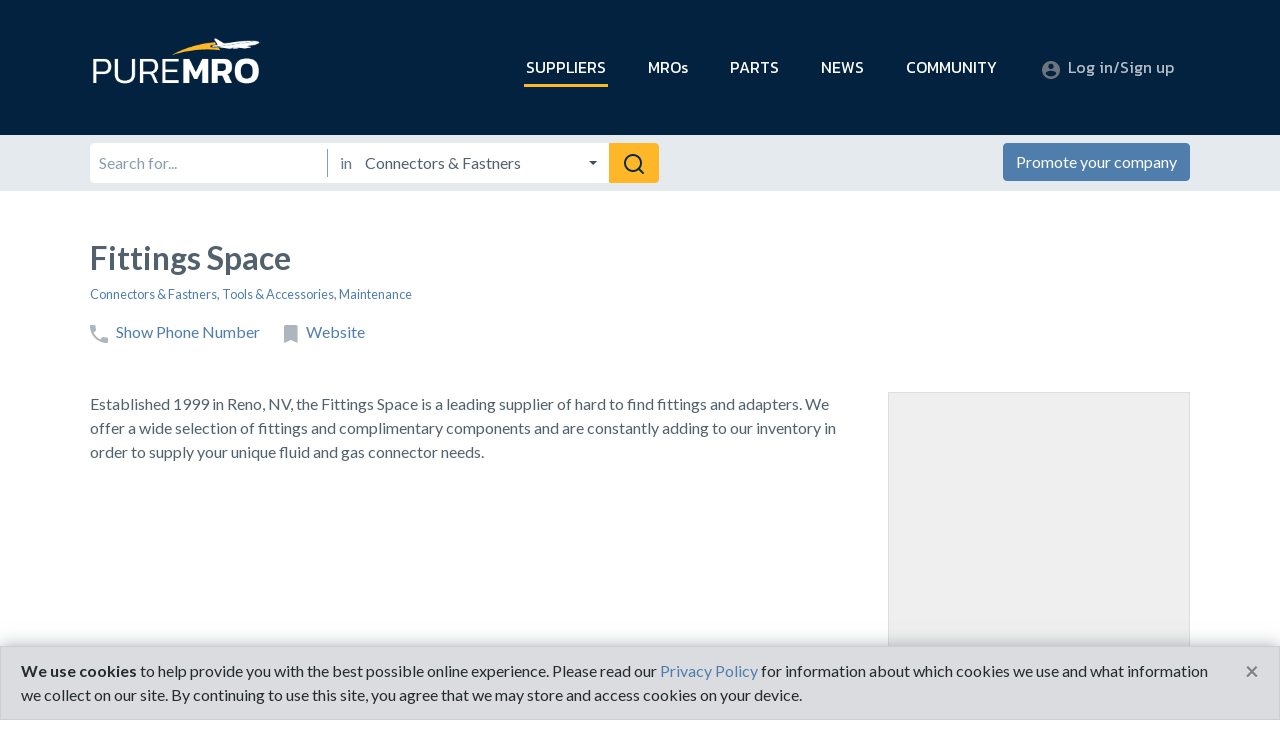

--- FILE ---
content_type: text/html; charset=utf-8
request_url: https://puremro.com/suppliers/connectors-fastners-57/fittings-space-4817.html
body_size: 13328
content:
<!doctype html><html lang=en><head><title>Fittings Space, Sparks, NV, USA | PureMRO</title><meta name=description content="View Fittings Space's profile on PureMRO.com, the digital marketplace created specifically for aviation maintenance professionals. Connect and network with other MRO companies and suppliers or buy and sell aircraft parts for free! PureMRO helps you find aircraft MRO. Easy."><meta charset=utf-8><meta name=viewport content="width=device-width,initial-scale=1,shrink-to-fit=no"><link rel=icon href=/favicon.ico><link rel=canonical href=https://puremro.com/suppliers/connectors-fastners-57/fittings-space-4817.html><link href="https://fonts.googleapis.com/css?family=Kanit:300,400|Lato:400,700" rel=stylesheet><link rel=stylesheet href=/assets-ebbcfb7b/css/bootstrap.min.css><script>(function(w,d,s,l,i){w[l]=w[l]||[];w[l].push({'gtm.start':new Date().getTime(),event:'gtm.js'});var f=d.getElementsByTagName(s)[0],j=d.createElement(s),dl=l!='dataLayer'?'&l='+l:'';j.async=true;j.src='https://www.googletagmanager.com/gtm.js?id='+i+dl;f.parentNode.insertBefore(j,f);})(window,document,'script','dataLayer','GTM-W4B9BQF');</script><style>#popular-categories a{color:#fff!important}#popular-categories a:hover{color:#ffb727!important;text-decoration:none}@media(max-width:767px){li.media{flex-direction:column}}@media(min-width:768px){li.media{flex-direction:row}}.table-comparison-wrap{position:relative;overflow:auto;border:1px solid #cfd9e2;white-space:nowrap}.table-comparison{border-collapse:separate;border-spacing:0}.table-comparison td,.table-comparison thead tr th:not(:first-child){text-align:center}.table-comparison thead,.table-comparison thead .col-sticky{background-color:#677a8b;color:#fff}.table-comparison-wrap .bg-header{background-color:#03223f;color:#f3f6f8}.table-comparison tbody tr:nth-of-type(even){background-color:#f3f6f8}.table-comparison .col-sticky{position:sticky;position:-webkit-sticky;background-color:#fff;min-width:100px;left:0;white-space:normal;z-index:1}.table-comparison td{min-width:200px;max-width:250px;white-space:normal}</style></head><body><noscript><iframe src="https://www.googletagmanager.com/ns.html?id=GTM-W4B9BQF" height=0 width=0 style=display:none;visibility:hidden></iframe></noscript><header class=header><nav class="navbar navbar-dark navbar-expand-sm"><div class=container><a class=navbar-brand href=/ alt=pureMRO><img src=/assets-ebbcfb7b/img/logo.png style=width:170px alt=PureMRO></a><button class=navbar-toggler type=button data-toggle=collapse data-target=#toggleNav aria-label="Toggle navigation"><span class=navbar-toggler-icon><img src=/assets-ebbcfb7b/img/icon-menu.svg alt="toggle menu"></span></button><div class="collapse navbar-collapse" id=toggleNav><ul class="navbar-nav ml-auto"><li class="nav-item hide-open d-sm-none d-xl-inline active"><button data-toggle=main-menu data-target=menu-0>SUPPLIERS</button></li><li class="nav-item hide-open d-sm-none d-xl-inline"><button data-toggle=main-menu data-target=menu-1>MROs</button></li><li class="nav-item hide-open d-sm-none d-xl-inline"><button data-toggle=main-menu data-target=menu-2>PARTS</button></li><li class="nav-item hide-open d-sm-none d-xl-inline"><button data-toggle=main-menu data-target=menu-3>NEWS</button></li><li class="nav-item hide-open d-sm-none d-xl-inline"><button data-toggle=main-menu data-target=menu-4>COMMUNITY</button></li><li class="nav-item ml-mlg-3"><a class=nav-link href=/login.html><img class=icon-link src=/assets-ebbcfb7b/img/icon-user-sm.svg>Log in/Sign up</a></li></ul></div><div class="navbar-sm d-none d-sm-block d-xl-none w-100 mt-sm-4" id=toggleNavMd><ul class="navbar-nav ml-auto flex-md-row"><li class="nav-item hide-open"><button data-toggle=main-menu data-target=menu-0>SUPPLIERS</button></li><li class="nav-item hide-open"><button data-toggle=main-menu data-target=menu-1>MROs</button></li><li class="nav-item hide-open"><button data-toggle=main-menu data-target=menu-2>PARTS</button></li><li class="nav-item hide-open"><button data-toggle=main-menu data-target=menu-3>NEWS</button></li><li class="nav-item hide-open"><button data-toggle=main-menu data-target=menu-4>COMMUNITY</button></li></ul></div></div></nav><div class=menu-wrapper hidden><div class="menu container"><div class=row><div class="col-12 pt-3 pb-2"><button id=menu-close type=button class="close btn-close" aria-label=Close><span aria-hidden=true><img src=/assets-ebbcfb7b/img/icon-close.svg></span></button></div></div><div class="row nav-full justify-content-between"><div class="col-sm-6 col-lg-3 menu-group" id=menu-0><p class=nav-cat-title>SUPPLIERS<ul class="list-unstyled border-t"><li><a href=/suppliers/advanced-materials-55.html>Advanced Materials</a></li><li><a href=/suppliers/asset-management-59.html>Asset Management</a></li><li><a href=/suppliers/batteries-78.html>Batteries</a></li><li><a href=/suppliers/borescopes-79.html>Borescopes</a></li><li><a href=/suppliers/chemicals-cleaning-10.html>Chemicals &amp; Cleaning</a></li><li><a href=/suppliers/connectors-fastners-57.html>Connectors &amp; Fastners</a></li><li><a href=/suppliers/consulting-58.html>Consulting</a></li><li><a href=/suppliers/creepers-81.html>Creepers</a></li><li><a href=/suppliers/fall-safety-19.html>Fall Safety</a></li><li><a href=/suppliers/fbo-62.html>FBO</a></li><li><a href=/suppliers/fuels-lubricants-51.html>Fuels &amp; Lubricants</a></li><li><a href=/suppliers/gse-39.html>GSE</a></li><li><a href=/suppliers/hoses-63.html>Hoses</a></li><li><a href=/suppliers/leasing-52.html>Leasing</a></li><li><a href=/suppliers/manuals-repair-docs-60.html>Manuals &amp; Repair Docs</a></li><li><a href=/suppliers/mro-software-56.html>MRO Software</a></li><li><a href=/suppliers/paints-coatings-12.html>Paints &amp; Coatings</a></li><li><a href=/suppliers/recruitment-61.html>Recruitment</a></li><li><a href=/suppliers/safety-bumpers-80.html>Safety Bumpers</a></li><li><a href=/suppliers/sealants-adhesives-11.html>Sealants &amp; Adhesives</a></li><li><a href=/suppliers/structures-doors-54.html>Structures &amp; Doors</a></li><li><a href=/suppliers/supply-chain-solutions-53.html>Supply Chain Solutions</a></li><li><a href=/suppliers/test-equipment-20.html>Test Equipment</a></li><li><a href=/suppliers/tools-accessories-14.html>Tools &amp; Accessories</a></li><li><a href=/suppliers/training-education-18.html>Training &amp; Education</a></li></ul></div><div class="col-sm-6 col-lg-3 menu-group" id=menu-1><p class=nav-cat-title>MROs<ul class="list-unstyled border-t"><li><a href=/mros/airframe-34.html>Airframe</a></li><li><a href=/mros/aog-37.html>AOG</a></li><li><a href=/mros/apu-64.html>APU</a></li><li><a href=/mros/avionics-32.html>Avionics</a></li><li><a href=/mros/cargo-conversions-75.html>Cargo Conversions</a></li><li><a href=/mros/component-repair-30.html>Component Repair</a></li><li><a href=/mros/composite-repair-74.html>Composite Repair</a></li><li><a href=/mros/control-panels-66.html>Control Panels</a></li><li><a href=/mros/engine-accessories-65.html>Engine Accessories</a></li><li><a href=/mros/engine-overhaul-31.html>Engine Overhaul</a></li><li><a href=/mros/fuselage-73.html>Fuselage</a></li><li><a href=/mros/harnesses-67.html>Harnesses</a></li><li><a href=/mros/interiors-33.html>Interiors</a></li><li><a href=/mros/landing-gear-77.html>Landing Gear</a></li><li><a href=/mros/maintenance-35.html>Maintenance</a></li><li><a href=/mros/manufacturing-41.html>Manufacturing</a></li><li><a href=/mros/nacelles-72.html>Nacelles</a></li><li><a href=/mros/powered-controls-pneumatic-38.html>Powered Controls/Pneumatic</a></li><li><a href=/mros/seating-70.html>Seating</a></li><li><a href=/mros/structural-maintenace-71.html>Structural Maintenace</a></li><li><a href=/mros/testing-services-36.html>Testing Services</a></li><li><a href=/mros/wheel-brake-76.html>Wheel &amp; Brake</a></li><li><a href=/mros/windows-69.html>Windows</a></li></ul></div><div class="col-sm-6 col-lg-3 menu-group" id=menu-2><p class=nav-cat-title>PARTS<ul class="list-unstyled border-t"><li><a href=/parts-finder.html><img class=icon-link src=/assets-ebbcfb7b/img/icon-search.svg>Part Finder</a></li><li><a href=/my/parts.html><img class=icon-link src=/assets-ebbcfb7b/img/icon-listing.svg>Promote Your Inventory</a></li></ul><p class=mt-4>FEATURED PART SUPPLIER</p><a class="card-shad card-dir-feat-sm" href=/mros/component-repair-30/the-barden-corporation-3513.html data-onshow-record='{"action":"dir.featsupp-nav.view","id":"3513"}' data-onclick-record='{"action":"dir.featsupp-nav.click","id":"3513"}'><img src=/assets-ebbcfb7b/directory/3513/logo-schaeffler.png alt="Schaeffler Aerospace" style=max-width:200px><p>Schaeffler Aerospace</p></a></div><div class="col-sm-6  col-lg-3"><div class=menu-group id=menu-3><p class=nav-cat-title>NEWS<ul class="list-unstyled border-t"><li><a href=/news/categories/aviation-news.html>Aviation News</a></li><li><a href=/news/categories/software-and-technology-reviews.html>Software and Technology Reviews</a></li><li><a href=/news/categories/mro-news.html>MRO News</a></li><li><a href=/news/categories/aviation-supplier-news.html>Aviation Supplier News</a></li></ul></div><div class=menu-group id=menu-4><p class=nav-cat-title>COMMUNITY<ul class="list-unstyled border-t"><li><a href=/community/jobs-2.html>Jobs</a></li><li><a href=/community/parts-wanted-3.html>Parts Wanted</a></li><li><a href=/community/networking-4.html>Networking</a></li></ul></div></div></div></div></div><div class="page-utils py-2"><div class=container><div class="row align-items-stretch"><div class=content-wrap><form id=search-bar class="form-find col-md-12 col-lg-8 ml-lg-0"><div class=input-group><input class=form-control id=search-query placeholder="Search for..." name=q aria-label="Search for"><div class="input-group-prepend p-relative"><span class="input-group-text sep-y">in</span></div><select class=custom-select id=search-target><option value=/parts-finder.html>Parts Inventories & Capabilities</option><option value="/parts-finder.html?kind=parts">Parts Inventories</option><option value="/parts-finder.html?kind=caps">Parts Capabilities</option><option value=/directory-search.html>All MROs &amp; Suppliers</option><option disabled>Suppliers</option><option value=/suppliers/advanced-materials-55.html>Advanced Materials</option><option value=/suppliers/asset-management-59.html>Asset Management</option><option value=/suppliers/batteries-78.html>Batteries</option><option value=/suppliers/borescopes-79.html>Borescopes</option><option value=/suppliers/chemicals-cleaning-10.html>Chemicals &amp; Cleaning</option><option value=/suppliers/connectors-fastners-57.html selected>Connectors &amp; Fastners</option><option value=/suppliers/consulting-58.html>Consulting</option><option value=/suppliers/creepers-81.html>Creepers</option><option value=/suppliers/fall-safety-19.html>Fall Safety</option><option value=/suppliers/fbo-62.html>FBO</option><option value=/suppliers/fuels-lubricants-51.html>Fuels &amp; Lubricants</option><option value=/suppliers/gse-39.html>GSE</option><option value=/suppliers/hoses-63.html>Hoses</option><option value=/suppliers/leasing-52.html>Leasing</option><option value=/suppliers/manuals-repair-docs-60.html>Manuals &amp; Repair Docs</option><option value=/suppliers/mro-software-56.html>MRO Software</option><option value=/suppliers/paints-coatings-12.html>Paints &amp; Coatings</option><option value=/suppliers/recruitment-61.html>Recruitment</option><option value=/suppliers/safety-bumpers-80.html>Safety Bumpers</option><option value=/suppliers/sealants-adhesives-11.html>Sealants &amp; Adhesives</option><option value=/suppliers/structures-doors-54.html>Structures &amp; Doors</option><option value=/suppliers/supply-chain-solutions-53.html>Supply Chain Solutions</option><option value=/suppliers/test-equipment-20.html>Test Equipment</option><option value=/suppliers/tools-accessories-14.html>Tools &amp; Accessories</option><option value=/suppliers/training-education-18.html>Training &amp; Education</option><option disabled>MROs</option><option value=/mros/airframe-34.html>Airframe</option><option value=/mros/aog-37.html>AOG</option><option value=/mros/apu-64.html>APU</option><option value=/mros/avionics-32.html>Avionics</option><option value=/mros/cargo-conversions-75.html>Cargo Conversions</option><option value=/mros/component-repair-30.html>Component Repair</option><option value=/mros/composite-repair-74.html>Composite Repair</option><option value=/mros/control-panels-66.html>Control Panels</option><option value=/mros/engine-accessories-65.html>Engine Accessories</option><option value=/mros/engine-overhaul-31.html>Engine Overhaul</option><option value=/mros/fuselage-73.html>Fuselage</option><option value=/mros/harnesses-67.html>Harnesses</option><option value=/mros/interiors-33.html>Interiors</option><option value=/mros/landing-gear-77.html>Landing Gear</option><option value=/mros/maintenance-35.html>Maintenance</option><option value=/mros/manufacturing-41.html>Manufacturing</option><option value=/mros/nacelles-72.html>Nacelles</option><option value=/mros/powered-controls-pneumatic-38.html>Powered Controls/Pneumatic</option><option value=/mros/seating-70.html>Seating</option><option value=/mros/structural-maintenace-71.html>Structural Maintenace</option><option value=/mros/testing-services-36.html>Testing Services</option><option value=/mros/wheel-brake-76.html>Wheel &amp; Brake</option><option value=/mros/windows-69.html>Windows</option></select><div class=input-group-append><button class="btn btn-primary"><img src=/assets-ebbcfb7b/img/search.svg style=width:24px;height:24px role=presentation aria-hidden=true focusable=false></button></div></div></form></div><div class="col-md-auto ml-auto d-none d-lg-block"><a href=/my/new-listing.html class="btn btn-third">Promote your company</a></div></div></div></div><div class="py-3 d-block d-lg-none" style=background-color:#fff><div class=container><a href=/my/new-listing.html class="btn btn-third btn-block">Promote your company</a></div></div></header><section class="main container py-5"><div class="d-flex align-items-center"><h1 class=pr-4>Fittings Space</h1></div><div class="small text-muted mb-3"><a href=/suppliers/connectors-fastners-57.html>Connectors &amp; Fastners</a>, <a href=/suppliers/tools-accessories-14.html>Tools &amp; Accessories</a>, <a href=/mros/maintenance-35.html>Maintenance</a></div><div class="d-flex mb-5"><a class=mr-4 href=# data-reveal=phoneLink data-onclick-record='{"action":"dir.page-phone.view","id":"4817"}'><img class=icon-link src=/assets-ebbcfb7b/img/icon-list-phone.svg>Show Phone Number</a> <a id=phoneLink class=mr-4 href=tel:775%20323%201822 hidden data-onclick-record='{"action":"dir.page-phone.click","id":"4817"}'><img class=icon-link src=/assets-ebbcfb7b/img/icon-list-phone.svg>775 323 1822</a> <a class=mr-4 href="/outbound?id=4817&src=dir.page&url=http%3a%2f%2fwww.fittings.space%2f" rel=nofollow target=_blank><img class=icon-link src=/assets-ebbcfb7b/img/icon-list-website.svg>Website</a></div><div id=emailCompany class="collapse col-xl-8 mx-auto mb-5"><div class="p-3 w-100 border"><a href="/login.html?nextURL=%2fsuppliers%2fconnectors-fastners-57%2ffittings-space-4817.html">Log In / Sign Up</a>&nbsp;to send an email message to Fittings Space. It's quick, easy, and free!</div></div><div class=row><div class="col order-2 order-xl-1"><div class="tab-content d-flex flex-column" id=pills-tabContent><div class="tab-pane fade show active" id=tab-about role=tabpanel aria-labelledby=pill-about-tab><div><div class=listing-description><p>Established 1999 in Reno, NV, the Fittings Space is a leading supplier of hard to find fittings and adapters. We offer a wide selection of fittings and complimentary components and are constantly adding to our inventory in order to supply your unique fluid and gas connector needs.<br></div></div></div></div></div><div class="col-xl-auto order-1 order-xl-2"><div class="card-map d-md-flex d-xl-block mb-5" style="border:1px solid #dedede"><div class=map-listing><iframe width=100% height=100% src="https://www.google.com/maps/embed/v1/place?key=AIzaSyAcRAMVxMb0auDDn_NyUWTkJkdxTwvdPas&amp;q=871%20E.%20Glendale%20Ave%2cSparks%2cNV%2c89431%2cUSA" allowfullscreen style=border:0></iframe></div><div class="map-locations p-3">871 E. Glendale Ave<br>Sparks, NV&nbsp;&nbsp;89431<br>USA</div></div></div></div><div class="row mt-4"><div class="col-12 mb-5"><div class=border-b></div></div><div class="col-sm-12 mb-4"><h2>TOP MROs &amp; SUPPLIERS</h2></div><div class="col-sm-6 col-lg-3 mb-4"><a class="card-shad card-dir-feat-sm h-100" href=/suppliers/gse-39/xced-gse-4903.html data-onclick-record='{"action":"dir.feat-free.click","id":"4903"}'><img src=/assets-ebbcfb7b/directory/4903/xced-logo.png alt="XCED GSE"><p>XCED GSE</p></a></div><div class="col-sm-6 col-lg-3 mb-4"><a class="card-shad card-dir-feat-sm h-100" href=/suppliers/borescopes-79/spi-borescopes-4804.html data-onclick-record='{"action":"dir.feat-free.click","id":"4804"}'><img src=/assets-ebbcfb7b/directory/4804/logo.png alt="SPI Borescopes"><p>SPI Borescopes</p></a></div><div class="col-sm-6 col-lg-3 mb-4"><a class="card-shad card-dir-feat-sm h-100" href=/suppliers/gse-39/pilot-john-international-4711.html data-onclick-record='{"action":"dir.feat-free.click","id":"4711"}'><img src=/assets-ebbcfb7b/directory/4711/logo.png alt="Pilot John International"><p>Pilot John International</p></a></div><div class="col-sm-6 col-lg-3 mb-4"><a class="card-shad card-dir-feat-sm h-100" href=/mros/windows-69/lee-aerospace-inc-2015.html data-onclick-record='{"action":"dir.feat-free.click","id":"2015"}'><img src=/assets-ebbcfb7b/directory/2015/logo-lee-aerospace.jpg alt="LEE Aerospace Inc"><p>LEE Aerospace Inc</p></a></div><div class=w-100></div><a href=/my/new-listing.html class="btn btn-primary btn-cta mx-auto mt-4 mt-lg-5">Promote your company</a></div></section><footer><div class=container><a class="d-block text-hide logo" href=/>PureMRO</a><div class="row nav-full" role=navigation><div class=col><div class=row><div class="col-sm-6 col-lg-auto mb-4"><p class=nav-cat-title>SUPPLIERS<ul class="list-unstyled border-t d-md-inline-block"><li><a href=/suppliers/advanced-materials-55.html>Advanced Materials</a></li><li><a href=/suppliers/asset-management-59.html>Asset Management</a></li><li><a href=/suppliers/batteries-78.html>Batteries</a></li><li><a href=/suppliers/borescopes-79.html>Borescopes</a></li><li><a href=/suppliers/chemicals-cleaning-10.html>Chemicals &amp; Cleaning</a></li><li><a href=/suppliers/connectors-fastners-57.html>Connectors &amp; Fastners</a></li><li><a href=/suppliers/consulting-58.html>Consulting</a></li><li><a href=/suppliers/creepers-81.html>Creepers</a></li><li><a href=/suppliers/fall-safety-19.html>Fall Safety</a></li><li><a href=/suppliers/fbo-62.html>FBO</a></li><li><a href=/suppliers/fuels-lubricants-51.html>Fuels &amp; Lubricants</a></li><li><a href=/suppliers/gse-39.html>GSE</a></li><li><a href=/suppliers/hoses-63.html>Hoses</a></li><li><a href=/suppliers/leasing-52.html>Leasing</a></li><li><a href=/suppliers/manuals-repair-docs-60.html>Manuals &amp; Repair Docs</a></li><li><a href=/suppliers/mro-software-56.html>MRO Software</a></li><li><a href=/suppliers/paints-coatings-12.html>Paints &amp; Coatings</a></li><li><a href=/suppliers/recruitment-61.html>Recruitment</a></li><li><a href=/suppliers/safety-bumpers-80.html>Safety Bumpers</a></li><li><a href=/suppliers/sealants-adhesives-11.html>Sealants &amp; Adhesives</a></li><li><a href=/suppliers/structures-doors-54.html>Structures &amp; Doors</a></li><li><a href=/suppliers/supply-chain-solutions-53.html>Supply Chain Solutions</a></li><li><a href=/suppliers/test-equipment-20.html>Test Equipment</a></li><li><a href=/suppliers/tools-accessories-14.html>Tools &amp; Accessories</a></li><li><a href=/suppliers/training-education-18.html>Training &amp; Education</a></li></ul></div><div class="col-sm-6 col-lg-auto mb-4"><p class=nav-cat-title>MROs<ul class="list-unstyled border-t"><li><a href=/mros/airframe-34.html>Airframe</a></li><li><a href=/mros/aog-37.html>AOG</a></li><li><a href=/mros/apu-64.html>APU</a></li><li><a href=/mros/avionics-32.html>Avionics</a></li><li><a href=/mros/cargo-conversions-75.html>Cargo Conversions</a></li><li><a href=/mros/component-repair-30.html>Component Repair</a></li><li><a href=/mros/composite-repair-74.html>Composite Repair</a></li><li><a href=/mros/control-panels-66.html>Control Panels</a></li><li><a href=/mros/engine-accessories-65.html>Engine Accessories</a></li><li><a href=/mros/engine-overhaul-31.html>Engine Overhaul</a></li><li><a href=/mros/fuselage-73.html>Fuselage</a></li><li><a href=/mros/harnesses-67.html>Harnesses</a></li><li><a href=/mros/interiors-33.html>Interiors</a></li><li><a href=/mros/landing-gear-77.html>Landing Gear</a></li><li><a href=/mros/maintenance-35.html>Maintenance</a></li><li><a href=/mros/manufacturing-41.html>Manufacturing</a></li><li><a href=/mros/nacelles-72.html>Nacelles</a></li><li><a href=/mros/powered-controls-pneumatic-38.html>Powered Controls/Pneumatic</a></li><li><a href=/mros/seating-70.html>Seating</a></li><li><a href=/mros/structural-maintenace-71.html>Structural Maintenace</a></li><li><a href=/mros/testing-services-36.html>Testing Services</a></li><li><a href=/mros/wheel-brake-76.html>Wheel &amp; Brake</a></li><li><a href=/mros/windows-69.html>Windows</a></li></ul></div><div class="col-sm-6 col-lg-auto mb-4"><p class=nav-cat-title>PARTS<ul class="list-unstyled border-t"><li><a href=/parts-finder.html><img class=icon-link src=/assets-ebbcfb7b/img/icon-search.svg alt>Part Finder</a></li><li><a href=/my/parts.html><img class=icon-link src=/assets-ebbcfb7b/img/icon-listing.svg alt>Promote Your Inventory</a></li></ul><p class="mt-4 text-center text-sm-left">FEATURED PART SUPPLIER</p><a class="card-shad card-dir-feat-sm mb-4 mx-auto mx-sm-0" href=/mros/component-repair-30/the-barden-corporation-3513.html data-onclick-record="{'action':'dir.featsupp-foot.click','id':&#34;3513&#34;}"><img src=/assets-ebbcfb7b/directory/3513/logo-schaeffler.png alt="Schaeffler Aerospace" style=max-width:200px><p>Schaeffler Aerospace</p></a></div><div class="col-sm-6 col-lg-auto mb-4"><p class=nav-cat-title>NEWS<ul class="list-unstyled border-t mb-4"><li><a href=/news/categories/aviation-news.html>Aviation News</a></li><li><a href=/news/categories/software-and-technology-reviews.html>Software and Technology Reviews</a></li><li><a href=/news/categories/mro-news.html>MRO News</a></li><li><a href=/news/categories/aviation-supplier-news.html>Aviation Supplier News</a></li></ul><p class=nav-cat-title>COMMUNITY<ul class="list-unstyled border-t"><li><a href=/community/jobs-2.html>Jobs</a></li><li><a href=/community/parts-wanted-3.html>Parts Wanted</a></li><li><a href=/community/networking-4.html>Networking</a></li></ul></div></div></div><div class="col-lg-12 col-xl-auto mt-sm-4 mt-md-0"><p class=nav-cat-title>STAY IN TOUCH<ul class="d-md-flex d-xl-block list-unstyled border-b pb-3 mb-4 pt-3" style="border-top:1px solid #cfd9e2"><li class="mr-4 mr-xl-0 mb-2 pb-3 d-flex"><a href=https://www.facebook.com/puremro/ class=mr-4 rel=nofollow target=_blank><img class=icon-lg src=/assets-ebbcfb7b/img/icon-sm-facebook.svg alt=Facebook></a><a href=https://www.linkedin.com/company/puremro class=mr-4 rel=nofollow target=_blank><img class=icon-lg src=/assets-ebbcfb7b/img/icon-sm-linkedin.svg alt=LinkedIn></a><a href=https://twitter.com/puremro rel=nofollow target=_blank><img class=icon-lg src=/assets-ebbcfb7b/img/icon-sm-twitter.svg alt=Twitter></a></li><li class="mr-4 mr-xl-0"><a href=/contact.html><img class=icon-link src=/assets-ebbcfb7b/img/icon-contact.svg alt>Contact & Support</a></li><li class="mr-4 mr-xl-0"><a href=/my/new-listing.html><img class=icon-link src=/assets-ebbcfb7b/img/icon-listing.svg alt>List Your Company</a></li><li class=mr-xl-0><a href=/advertising.html><img class=icon-link src=/assets-ebbcfb7b/img/icon-star.svg alt>Advertising Opportunities</a></li></ul><div class=d-flex><p class="mb-2 mr-4"><a href=/privacy.html>Privacy Policy</a><p class=mb-2><a href=/terms.html>Terms of Use</a></div><p class="text-gray-medium small">&copy;2018 PureMRO</div></div></div></footer><div class=fixed-bottom style="box-shadow:0 0 1rem rgba(84,97,109,.5)"><div id=cookieConsent class="alert alert-secondary alert-dismissible mb-0 rounded-0 rounded-top fade show" role=alert><strong>We use cookies</strong> to help provide you with the best possible online experience. Please read our <a href=/privacy.html>Privacy Policy</a> for information about which cookies we use and what information we collect on our site. By continuing to use this site, you agree that we may store and access cookies on your device. <button type=button class="close py-4" data-dismiss=alert aria-label=Close><span aria-hidden=true>×</span></button></div></div><script src=https://code.jquery.com/jquery-3.1.1.min.js></script><script src=/assets-ebbcfb7b/js/bootstrap.min.js></script><script src=https://js.stripe.com/v3/></script><script>;(function($,undefined){if(!String.prototype.trim){String.prototype.trim=function(){return this.replace(/^[\s\uFEFF\xA0]+|[\s\uFEFF\xA0]+$/g,'');};}
if(!String.prototype.escapeHTML){String.prototype.escapeHTML=function(){return this.replace(/&/g,'&amp;').replace(/>/g,'&gt;').replace(/</g,'&lt;').replace(/"/g,'&quot;').replace(/'/g,'&apos;');};}
if(!Array.isArray){Array.isArray=function(arg){return Object.prototype.toString.call(arg)==='[object Array]';};}
if(!Array.prototype.forEach){Array.prototype.forEach=function(callback,thisArg){if(this==null){throw new TypeError('this is null or not defined');}
if(typeof callback!=='function'){throw new TypeError(callback+' is not a function');}
var k,O=Object(this),len=O.length>>>0;for(k=0;k<len;k++){if(k in O){callback.call(thisArg,O[k],k,O);}}};}
$(document).ready(function(){var $menu=$('.menu'),$menuWrapper=$('.menu-wrapper'),$body=$('body'),activeMenuId='',$menuItems=$('#menu-items'),$searchResults=$('#search-results'),$searchResultsList=$('#search-results-list'),searchQ='',menuSelect=function(menuId){$menuWrapper.removeAttr('hidden');$menu.addClass('fade-in');$body.addClass('menu-open');$('.nav-tabs li').removeClass('active');if(activeMenuId){$(activeMenuId).removeClass('fade-in active');}
$('.nav-tabs a[href="'+menuId+'"]').parent('li').addClass('active');$(menuId).addClass('fade-in active');activeMenuId=menuId;$menuWrapper.find('[data-onshow-record]').each(function(){var $this=$(this),d=$this.data('onshow-record');$this.removeAttr('data-onshow-record');recordEvent(d);});},recordEvent=function(data,callback){$.post('/record.json',data).always(function(){if(typeof callback==='function'){callback();}});},$inputFiles=$('#inputFiles'),inputFileNo=1,isIE11=!!window.MSInputMethodContext&&!!document.documentMode,stripe=Stripe('pk_live_5A7731wjXKN5oPoSXilSbvlb'),elements=stripe.elements({fonts:[{cssSrc:'https://fonts.googleapis.com/css?family=Lato'}]});if(isIE11){$('body').addClass('ie');}
$(window).on('load',function(){$('img[data-src]').each(function(){$(this).attr('src',$(this).data('src'));});});$('#toggleNav [data-toggle="main-menu"]').on('click',function(e){var menuId='#'+$(this).data('target'),$target=$(menuId);menuSelect(menuId);if($target.length){$('html, body').stop().animate({scrollTop:$target.offset().top},300);}
return false;});$('#toggleNavMd [data-toggle="main-menu"]').on('click',function(e){menuSelect('#'+$(this).data('target'));return false;});$('.nav-tabs a').on('click',function(e){menuSelect($(this).attr('href'));return false;});$('#menu-close').on('click',function(e){if(activeMenuId){$(activeMenuId).removeClass('fade-in active');activeMenuId='';}
$menu.removeClass('fade-in');$menuWrapper.attr('hidden','');$body.removeClass('menu-open');});$('.menu-panel a.nav-caret').on('click',function(e){$($(this).attr('href')).removeClass('outside');return false;});$('.nav-back').on('click',function(e){$(this).parents('.nav-panel').addClass('outside');return false;});$('.btn-close').on('click',function(e){var target=$(this).data('target');if(target){$('#'+target).collapse('hide');}});$('[data-reveal]').on('click',function(e){e.preventDefault();var target=$(this).data('reveal'),el=$(this).data('reveal-hide'),$el=el?$('#'+el):$(this);if(target){$el.attr('hidden','');$('#'+target).removeAttr('hidden');}
return false;});$('[data-onclick-record]').on('click',function(e){var $this=$(this),d=$this.data('onclick-record');if(d){e.preventDefault();$this.data('onclick-record','');recordEvent(d,function(){$this[0].click();});return false;}});$('#site-search').on('submit',function(e){var href='',q=encodeURIComponent($('#search-query').val().trim()),section=$('#search-section').val().trim();e.preventDefault();if(q==''){return false;}
switch(section){case'directory':href='/directory-search.html';break;case'parts':href='/parts-finder.html';break;default:return false;}
window.location.href=href+'?q='+q;return false;});$('#search-bar').on('submit',function(e){var href='',q=encodeURIComponent($('#search-query').val().trim()),href=$('#search-target').val().trim();e.preventDefault();if(q==''){return false;}
window.location.href=href+(href.indexOf('?')==-1?'?':'&')+'q='+q;return false;});$('#partSearch').on('submit',function(e){if($('#search-parts').val().trim()==''){e.preventDefault();return false;}
return true;});var certs={},tags={},$certSelect=$('#addCert'),$tagSelect=$('#addTag'),removeItem=function(){var $this=$(this),itemType=$this.data('item-type'),itemId=$this.data('item-id');if(itemType=='certs'){certs[itemId]=false;$('#certs-'+itemId).removeAttr('checked');}else if(itemType=='tags'){tags[itemId]=false;$('#tags-'+itemId).removeAttr('checked');}
$this.attr('hidden','');};$('[data-item-type]').each(function(){var $this=$(this),itemType=$this.data('item-type'),itemId=$this.data('item-id');if($this.hasClass('active')){if(itemType=='certs'){certs[itemId]=true;}else if(itemType=='tags'){tags[itemId]=true;}}
$this.on('click',removeItem);});$certSelect.on('change',function(e){var itemId=$certSelect.val(),$item;if(itemId==''){return}
$certSelect.prop('selectedIndex',0);if(certs[itemId]){return}
$item=$('#certs-'+itemId+'-label');if($item){$item.removeAttr('hidden');$item.addClass('active');$('#certs-'+itemId).attr('checked','');certs[itemId]=true;}});$tagSelect.on('change',function(e){var itemId=$tagSelect.val(),$item;if(itemId==''){return}
$tagSelect.prop('selectedIndex',0);if(tags[itemId]){return}
$item=$('#tags-'+itemId+'-label');if($item){$item.removeAttr('hidden');$item.addClass('active');$('#tags-'+itemId).attr('checked','');tags[itemId]=true;}});$('#companyCountry').on('change',function(e){var countryId=$(this).val(),$item;if(countryId=='US'){$('#stateUS').removeAttr('hidden');$('#stateCA').attr('hidden','');$('#stateOther').attr('hidden','');}else if(countryId=='CA'){$('#stateUS').attr('hidden','');$('#stateCA').removeAttr('hidden');$('#stateOther').attr('hidden','');}else{$('#stateUS').attr('hidden','');$('#stateCA').attr('hidden','');$('#stateOther').removeAttr('hidden');}});$('[data-max-length]').each(function(){var $this=$(this),id=$this.attr('id'),max=$this.data('max-length'),min=$this.data('min-length'),span=$('#'+id+'-charLimit'),update=function(){var current=$this.val().length;if(current<=max){span.text(max-current).append($('<small> remaining</small>'));span.removeClass('text-danger');if(current<=max*.8){span.addClass('text-muted');}else{span.removeClass('text-muted');}
if(current<min){span.append($('<small>, <span class="text-danger">needs at least '+(min-current)+(current?' more':'')+'</span></small>'))}else{$this.removeClass('is-invalid');}}else{$this.addClass('is-invalid');span.text(current-max).append($('<small> too many</small>'));span.addClass('text-danger');span.removeClass('text-muted');}};$this.on('keyup',update);$this.on('change',update);if($this.hasClass('is-invalid')){update();}});$('[data-post-edit]').each(function(){var $this=$(this),id=$this.data('post-edit'),$post=$('#post-'+id),postType=$post.data('post-type'),$view=$('#postView-'+id),$notice=$('#postNotice-'+id),$controls=$('#postControls-'+id),$editor=$('#postEdit-'+id),$title=$('#subject-'+id),$body=$('#message-'+id),noticeTO,toggle=function(state,msg){clearTimeout(noticeTO);if(state==='view'){$view.removeAttr('hidden');$notice.attr('hidden','');$controls.removeAttr('hidden');$editor.attr('hidden','');return;}
if(state==='editor'){$view.attr('hidden','');$notice.attr('hidden','');$controls.attr('hidden','');$editor.removeAttr('hidden');return;}
if(state==='wait'){$view.attr('hidden','');$notice.text(msg).removeClass('alert-danger alert-success').addClass('alert-warning').removeAttr('hidden');$controls.attr('hidden','');$editor.attr('hidden','');return;}
if(state==='success'){$view.removeAttr('hidden');$notice.text(msg).removeClass('alert-danger alert-warning').addClass('alert-success').removeAttr('hidden');$controls.attr('hidden','');$editor.attr('hidden','');noticeTO=setTimeout(function(){$notice.attr('hidden','');$controls.removeAttr('hidden');},5000)
return;}
if(state==='error'){$view.attr('hidden','');$notice.text(msg).removeClass('alert-success alert-warning').addClass('alert-danger').removeAttr('hidden');$controls.attr('hidden','');$editor.removeAttr('hidden');return;}};$this.on('click',function(){$body.data('val',$body.val());$title.data('val',$title.val());toggle('editor');return false;});$('#postCancelEdit-'+id).on('click',function(){$body.val($body.data('val'));$title.val($title.data('val'));toggle('view');return false;});$editor.find('form').on('submit',function(e){e.preventDefault();toggle('wait','Saving changes...')
$.post('/my/post-'+id+'.json',$(this).serialize()).done(function(data){try{data=$.parseJSON(data);}
catch(error)
{data={}}
if(data&&data['status']=='ok'){$view.empty()
if(postType==='thread'){$view.append($('<h1></h1>').text(data['title']).addClass('h2'));}
$view.append((''+data['body']).escapeHTML().replace(/\n/,'<br>'));toggle('success','Changes were successfully saved!');}else if(Array.isArray(data['errors'])){data['errors'].forEach(function(val){if(val&&val['Input']){$('#'+val['Input']+'-'+id).addClass('is-invalid');}});toggle('error','Please fix the errors highlighted below.');}else{toggle('error','Could not save the changes.');}}).fail(function(jqxhr,textStatus,error){toggle('error','Could not save the changes.');});return false;});});$('[data-post-delete]').each(function(){var $this=$(this),id=$this.data('post-delete'),$post=$('#post-'+id),postType=$post.data('post-type'),$view=$('#postView-'+id),$notice=$('#postNotice-'+id),$controls=$('#postControls-'+id),$editor=$('#postDelete-'+id),noticeTO,toggle=function(state,msg){clearTimeout(noticeTO);if(state==='view'){$notice.attr('hidden','');$controls.removeAttr('hidden');$editor.attr('hidden','');return;}
if(state==='editor'){$notice.attr('hidden','');$controls.attr('hidden','');$editor.removeAttr('hidden');return;}
if(state==='wait'){$notice.text(msg).removeClass('alert-danger alert-success').addClass('alert-warning').removeAttr('hidden');$controls.attr('hidden','');$editor.attr('hidden','');return;}
if(state==='success'){$notice.text(msg).removeClass('alert-danger alert-warning').addClass('alert-success').removeAttr('hidden');$controls.attr('hidden','');$editor.attr('hidden','');if(postType==='thread'){$('#replies-'+id).remove();}
noticeTO=setTimeout(function(){if(postType==='thread'){location.href=$post.data('topic-url');return;}
$post.remove();},5000)
return;}
if(state==='error'){$notice.text(msg).removeClass('alert-success alert-warning').addClass('alert-danger').removeAttr('hidden');$controls.attr('hidden','');$editor.removeAttr('hidden');return;}};$this.on('click',function(){toggle('editor');return false;});$('#postCancelDelete-'+id).on('click',function(){toggle('view');return false;});$editor.find('form').on('submit',function(e){e.preventDefault();toggle('wait','Deleting...')
$.post('/my/post-'+id+'.json',$(this).serialize()).done(function(data){try{data=$.parseJSON(data);}
catch(error)
{data={}}
if(data&&data['status']=='ok'){$view.empty()
toggle('success','This '+(postType==='thread'?'message and all its replies were':'reply was')+' successfully deleted!');}else if(Array.isArray(data['errors'])){data['errors'].forEach(function(val){if(val&&val['Input']){$('#'+val['Input']+'-'+id).addClass('is-invalid');}});toggle('error','Please fix the errors highlighted below.');}else{toggle('error','Could not delete this '+(postType==='thread'?'message and all its replies':'reply')+'.');}}).fail(function(jqxhr,textStatus,error){toggle('error','Could not delete this '+(postType==='thread'?'message and all its replies':'reply')+'.');});return false;});});var ownerDeleteSetup=function(){var $this=$(this),listing=$this.data('listing'),id=$this.data('owner-delete'),$owner=$('#owner-'+id),$notice=$('#ownerNotice-'+id),$controls=$('#ownerControls-'+id),$editor=$('#ownerDelete-'+id),noticeTO,toggle=function(state,msg){clearTimeout(noticeTO);if(state==='view'){$notice.attr('hidden','');$controls.removeAttr('hidden');$editor.attr('hidden','');return;}
if(state==='editor'){$notice.attr('hidden','');$controls.attr('hidden','');$editor.removeAttr('hidden');return;}
if(state==='wait'){$notice.text(msg).removeClass('alert-danger alert-success').addClass('alert-warning').removeAttr('hidden');$controls.attr('hidden','');$editor.attr('hidden','');return;}
if(state==='success'){$notice.text(msg).removeClass('alert-danger alert-warning').addClass('alert-success').removeAttr('hidden');$controls.attr('hidden','');$editor.attr('hidden','');noticeTO=setTimeout(function(){$owner.remove();},5000)
return;}
if(state==='error'){$notice.text(msg).removeClass('alert-success alert-warning').addClass('alert-danger').removeAttr('hidden');$controls.attr('hidden','');$editor.removeAttr('hidden');return;}};$this.on('click',function(){toggle('editor');return false;});$('#ownerCancelDelete-'+id).on('click',function(){toggle('view');return false;});$editor.find('form').on('submit',function(e){e.preventDefault();toggle('wait','Revoking access...')
$.post('/my/listing-'+listing+'-owners.json',$(this).serialize()).done(function(data){try{data=$.parseJSON(data);}
catch(error)
{data={}}
if(data&&data['status']=='ok'){toggle('success','This user\'s managing rights were successfully revoked!');}else if(Array.isArray(data['errors'])){data['errors'].forEach(function(val){if(val&&val['Input']){$('#'+val['Input']+'-'+id).addClass('is-invalid');}});toggle('error','Please fix the errors highlighted below.');}else{toggle('error','Could not revoke managing rights for this user.');}}).fail(function(jqxhr,textStatus,error){toggle('error','Could not revoke managing rights for this user.');});return false;});};$('[data-owner-delete]').each(ownerDeleteSetup);$('#ownerAddForm').on('submit',function(e){var $this=$(this),listing=$this.data('listing'),$notice=$('#ownerAddNotice'),$editor=$('#ownerAddEditor'),noticeTO,toggle=function(state,msg,el){clearTimeout(noticeTO);if(state==='wait'){$notice.text(msg).removeClass('alert-danger alert-success').addClass('alert-warning').removeAttr('hidden');$editor.attr('hidden','');return;}
if(state==='success'){$notice.text(msg).removeClass('alert-danger alert-warning').addClass('alert-success').removeAttr('hidden');$editor.attr('hidden','');$(el).insertBefore($('#owner-new')).find('[data-owner-delete]').each(ownerDeleteSetup);noticeTO=setTimeout(function(){$notice.attr('hidden','');$editor.find('input').val('');$editor.removeAttr('hidden');},5000)
return;}
if(state==='error'){$notice.text(msg).removeClass('alert-success alert-warning').addClass('alert-danger').removeAttr('hidden');$editor.removeAttr('hidden');return;}};e.preventDefault();toggle('wait','Granting access...')
$this.find('.is-invalid').removeClass('is-invalid');$.post('/my/listing-'+listing+'-owners.json',$(this).serialize()).done(function(data){try{data=$.parseJSON(data);}
catch(error)
{data={}}
if(data&&data['status']=='ok'){toggle('success','Managing rights successfully granted!',data['card']);}else if(Array.isArray(data['errors'])){data['errors'].forEach(function(val){if(val&&val['Input']){$('#'+val['Input']).addClass('is-invalid');}});toggle('error','Please fix the errors highlighted below.');}else if(data&&data['status']){switch(data['status']){case'already':toggle('error','The user already has managing rights.');break;case'not found':toggle('error','Could not find a user with this email address.');break;default:toggle('error','Could not grant managing rights for this user.');}}else{toggle('error','Could not grant managing rights for this user.');}}).fail(function(jqxhr,textStatus,error){toggle('error','Could not grant managing rights for this user.');});return false;});$('#formCompanyAbout').on('submit',function(e){var countryId=$('#companyCountry').val(),certIds=[],tagIds=[],catIds=[],$el,v;$.each(certs,function(k,v){if(v){certIds.push(k);}})
$.each(tags,function(k,v){if(v){tagIds.push(k);}})
for(var i=0;i<100;i++){$el=$('#companyCategory-'+i);if(!$el[0]){break;}
v=$el.val();if(v){catIds.push(v)}}
for(var i=1,j=1;i<=3;i++){$el=$('#companyAddress'+i);if(!$el[0]){break;}
v=$el.val();if(v){if(i!=j){$('#companyAddress'+j).val(v);$el.val('');}
j++;}}
$('#companyCerts').val(certIds.join(","));$('#companyTags').val(tagIds.join(","));$('#companyCategories').val(catIds.join(","));if(countryId=='US'){$('#companyState').val($('#companyStateUS').val());}else if(countryId=='CA'){$('#companyState').val($('#companyStateCA').val());}});$('#emailCompanyForm').each(function(){var $this=$(this),$container=$('#emailCompany'),$notice=$('#emailCompanyNotice'),$message=$this.find('textarea'),max=$message.data('max-length'),min=$message.data('min-length');$message.on('_change',function(){$('#partSearchMessage').val($message.val());$container.collapse('show');$container[0].scrollIntoView({behavior:"smooth",block:"end"});});$message.on('keyup',function(e){$('#partSearchMessage').val($message.val());});$this.on('submit',function(e){e.preventDefault();var msgLen=$message.val().length;if((max&&msgLen>max)||(min&&msgLen<min)){$message.addClass('is-invalid');return false;}
$this.attr('hidden','');$notice.text('Sending, please wait…').removeClass('alert-danger alert-success').addClass('alert-warning').removeAttr('hidden');$.post('/my/email.json',$this.serialize()).done(function(data){try{data=$.parseJSON(data);}
catch(error)
{data={}}
if(data&&data['status']=='ok'){$notice.text('Your message was successfully sent!').removeClass('alert-danger alert-warning').addClass('alert-success').removeAttr('hidden');data=$this.data('onsubmit-record');if(data){recordEvent(data);}
$message.val('')
setTimeout(function(){$notice.attr('hidden','');$this.removeAttr('hidden');},5000);}else{$notice.text('Could not send your message.').removeClass('alert-success alert-warning').addClass('alert-danger').removeAttr('hidden');$this.removeAttr('hidden');setTimeout(function(){$notice.attr('hidden','');},5000);}}).fail(function(jqxhr,textStatus,error){$notice.text('Could not send your message.').removeClass('alert-success alert-warning').addClass('alert-danger').removeAttr('hidden');$this.removeAttr('hidden');});return false;});});$('[data-onclick-message-append]').on('click',function(e){e.preventDefault();var $this=$(this),data=$this.data('onclick-message-append'),intro=data['intro'],text=data['text'],$el=$(data['input']),old=(''+$el.val()).trim(),setVal=function(v){$el.val(v);$el.trigger('_change');};if(old.length===0){setVal(intro+'\n'+text);return false;}
if(old.indexOf(text)===-1){setVal(old+'\n'+text);}
return false;})
$('#partsFile').on('change',function(e){$('#uploadForms').attr('hidden','');$('#uploadWait').removeAttr('hidden');$('#formPartsUpload').submit();});$('#capsFile').on('change',function(e){$('#uploadForms').attr('hidden','');$('#uploadWait').removeAttr('hidden');$('#formCapsUpload').submit();});$('#companyStatsInterval').on('change',function(e){var $this=$(this),d=$this.val(),url=$this.data('stats-url');$('#companyStatsData').animate({opacity:0.2});$.getJSON(url,{'days':d}).done(function(data){if(data&&data['status']=='ok'&&data['counters']){$('[data-stats-id]').each(function(){var id=$(this).data('stats-id'),n=data['counters'][id]||0;$(this).text(n);});$('#companyStatsData').animate({opacity:1});}}).fail(function(jqxhr,textStatus,error){});});$('form[data-fastk]').each(function(){var $this=$(this),fast=[$this.data('fastk'),$this.data('fastv')];$this.on('submit',function(){$this.append($('<input type="hidden" name="'+fast[0]+'" />').val(fast[1]));return true;});});$('#contactSubject').on('change',function(e){var href=$(this).val().trim();if(href.charAt(0)==='/'){window.location.href=href;}});$('#contactForm').on('submit',function(e){var subject=$('#contactSubject').val().trim();if(subject.charAt(0)==='/'){e.preventDefault();window.location.href=subject;return false;}
return true;});$('#cookieConsent').on('closed.bs.alert',function(e){document.cookie="cookieConsent=1; expires=Fri, 31 Dec 9999 23:59:59 GMT; path=/";});$('#paymentForm').each(function(){var $form=$(this),$notice=$('#paymentForm-notice'),$name=$form.find('#paymentName'),$email=$form.find('#paymentEmail'),$reason=$form.find('#paymentReason'),$amount=$form.find('#paymentAmount'),$card=$form.find('#card-element'),$cardError=$form.find('#card-errors'),card=elements.create('card',{iconStyle:'solid',classes:{focus:''},style:{base:{iconColor:'#677a8b',color:'#52616e',fontWeight:500,fontFamily:'Lato,Roboto,"Helvetica Neue",Arial,sans-serif',fontSize:'16px',lineHeight:'24px',fontSmoothing:'antialiased',':-webkit-autofill':{color:'#52616e',},'::placeholder':{color:'#677a8b',}},invalid:{iconColor:'#dc3545',color:'#dc3545',},}}),validName=function(alert){var valid=$name.val().trim().length>2;if(valid){$name.removeClass('is-invalid');}else if(alert){$name.addClass('is-invalid');}
return valid;},validEmail=function(alert){var valid=/^.+@.+\.[a-z]{2,}$/.test($email.val().trim());if(valid){$email.removeClass('is-invalid');}else if(alert){$email.addClass('is-invalid');}
return valid;},validReason=function(alert){var valid=$reason.val().trim().length>2;if(valid){$reason.removeClass('is-invalid');}else if(alert){$reason.addClass('is-invalid');}
return valid;},formatAmount=function(amount){var valid=amount.length>0,digits=amount.split(''),i,dl=digits.length,okCurr=true,okComma=true,okDec=true,lastDigit='',nonZero=false,num='',dec=0;for(i=0;valid&&i<dl;i++){switch(digits[i]){case'$':valid=okCurr;break;case' ':case',':valid=okComma&&lastDigit!='';lastDigit=''
break;case'.':if(num==''){return'';}
if(num.length>3){num=num.slice(0,-3)+','+num.slice(-3);}
num+='.';valid=okDec&&lastDigit!='';okDec=false;okComma=false;break;default:lastDigit=digits[i];if(!okDec){dec++;}
valid=lastDigit>='0'&&lastDigit<='9';nonZero=nonZero||(lastDigit>='1'&&lastDigit<='9');if(nonZero){num+=lastDigit;valid=valid&&(!okDec||num.length<5);}
break;}
okCurr=false;}
if(!valid||!nonZero)return'';switch(dec){case 0:if(okDec){if(num.length>3){num=num.slice(0,-3)+','+num.slice(-3);}}
num+=okDec?'.00':'00';break;case 1:num+='0';break;case 2:break;default:return'';}
return'$'+num;},validAmount=function(alert){var amount=formatAmount($amount.val().trim()),valid=amount!='';if(valid){$amount.removeClass('is-invalid');if(alert){$amount.val(amount);}}else if(alert){$amount.addClass('is-invalid');}
return valid;},formEnabled=true,$formWait=$('#paymentForm-wait'),disableForm=function(){$name.attr('disabled','true');$email.attr('disabled','true');$reason.attr('disabled','true');$amount.attr('disabled','true');formEnabled=false;$form.addClass('fade');$formWait.removeAttr('hidden');},enableForm=function(){$name.removeAttr('disabled');$email.removeAttr('disabled');$reason.removeAttr('disabled');$amount.removeAttr('disabled');formEnabled=true;$formWait.attr('hidden','');$form.removeClass('fade');};card.mount('#card-element');card.addEventListener('change',function(e){if(e.error){$cardError.text(e.error.message);$card.addClass('is-invalid');}else{$card.removeClass('is-invalid');$cardError.text('');}});$name.on('keypress',function(){setTimeout(validName,1);});$email.on('keypress',function(){setTimeout(validEmail,1);});$reason.on('keypress',function(){setTimeout(validReason,1);});$amount.on('keypress',function(){setTimeout(validAmount,1);});$name.on('change',function(){validName(true);});$email.on('change',function(){validEmail(true);});$reason.on('change',function(){validReason(true);});$amount.on('change',function(){validAmount(true);});$form.on('submit',function(e){e.preventDefault();if(!formEnabled){return false;}
var isValid=validName(true);isValid&=validEmail(true);isValid&=validReason(true);isValid&=validAmount(true);if(!isValid||$card.hasClass('is-invalid'))return false;disableForm();stripe.createToken(card).then(function(result){if(result.token){$notice.text('Processing, please wait…').removeClass('alert-danger alert-success').addClass('alert-warning').removeAttr('hidden');$formWait.attr('hidden','');$form.attr('hidden','');$.post('/my/payment.json',{paymentName:$name.val().trim(),paymentEmail:$email.val().trim(),paymentReason:$reason.val().trim(),paymentAmount:$amount.val().trim(),paymentToken:result.token.id}).done(function(data){try{data=$.parseJSON(data);}
catch(error)
{data={}}
if(data&&data['status']=='ok'){$notice.text('Your payment was successfully processed!').removeClass('alert-danger alert-warning').addClass('alert-success').removeAttr('hidden');}else{$notice.text('Could not process your payment. Your card was NOT charged.').removeClass('alert-success alert-warning').addClass('alert-danger').removeAttr('hidden');$form.removeAttr('hidden');enableForm();}}).fail(function(jqxhr,textStatus,error){$notice.text('Could not process your payment. Your card was NOT charged.').removeClass('alert-success alert-warning').addClass('alert-danger').removeAttr('hidden');$form.removeAttr('hidden');enableForm();});}else{enableForm();}});});});});}(jQuery));</script></body></html>

--- FILE ---
content_type: image/svg+xml
request_url: https://puremro.com/assets-ebbcfb7b/img/icon-contact.svg
body_size: 432
content:
<?xml version="1.0" encoding="utf-8"?>
<!-- Generator: Adobe Illustrator 21.1.0, SVG Export Plug-In . SVG Version: 6.00 Build 0)  -->
<svg version="1.1" id="Layer_1" xmlns="http://www.w3.org/2000/svg" xmlns:xlink="http://www.w3.org/1999/xlink" x="0px" y="0px"
	 viewBox="0 0 24 24" style="enable-background:new 0 0 24 24;" xml:space="preserve">
<style type="text/css">
	.st0{fill:#6C757D;}
</style>
<path class="st0" d="M21.6,2H2.4C1.1,2,0,3.1,0,4.5l0,15C0,20.9,1.1,22,2.4,22h19.2c1.3,0,2.4-1.1,2.4-2.5v-15C24,3.1,22.9,2,21.6,2
	z M21.6,7L12,13.2L2.4,7V4.5l9.6,6.2l9.6-6.2V7z"/>
</svg>


--- FILE ---
content_type: image/svg+xml
request_url: https://puremro.com/assets-ebbcfb7b/img/search.svg
body_size: 489
content:
<?xml version="1.0" encoding="utf-8"?>
<!-- Generator: Adobe Illustrator 21.1.0, SVG Export Plug-In . SVG Version: 6.00 Build 0)  -->
<svg version="1.1" id="Layer_1" xmlns="http://www.w3.org/2000/svg" xmlns:xlink="http://www.w3.org/1999/xlink" x="0px" y="0px"
	 viewBox="0 0 24 24" style="enable-background:new 0 0 24 24;" xml:space="preserve">
<style type="text/css">
	.st0{fill:#072B4C;}
</style>
<g>
	<path class="st0" d="M11,20c-5,0-9-4-9-9c0-5,4-9,9-9c5,0,9,4,9,9C20,16,16,20,11,20z M11,4c-3.9,0-7,3.1-7,7c0,3.9,3.1,7,7,7
		c3.9,0,7-3.1,7-7C18,7.1,14.9,4,11,4z"/>
</g>
<g>
	<path class="st0" d="M21,22c-0.3,0-0.5-0.1-0.7-0.3l-4.4-4.4c-0.4-0.4-0.4-1,0-1.4s1-0.4,1.4,0l4.4,4.4c0.4,0.4,0.4,1,0,1.4
		C21.5,21.9,21.3,22,21,22z"/>
</g>
</svg>


--- FILE ---
content_type: image/svg+xml
request_url: https://puremro.com/assets-ebbcfb7b/img/icon-sm-facebook.svg
body_size: 458
content:
<?xml version="1.0" encoding="utf-8"?>
<!-- Generator: Adobe Illustrator 21.1.0, SVG Export Plug-In . SVG Version: 6.00 Build 0)  -->
<svg version="1.1" id="Layer_1" xmlns="http://www.w3.org/2000/svg" xmlns:xlink="http://www.w3.org/1999/xlink" x="0px" y="0px"
	 viewBox="0 0 24 24" style="enable-background:new 0 0 24 24;" xml:space="preserve">
<style type="text/css">
	.st0{fill:#6C757D;}
</style>
<path class="st0" d="M12,0C5.4,0,0,5.4,0,12s5.4,12,12,12c6.6,0,12-5.4,12-12S18.6,0,12,0z M15.9,12h-2.5c0,4,0,9,0,9H9.6
	c0,0,0-4.9,0-9H7.8V8.8h1.8V6.8c0-1.5,0.7-3.8,3.8-3.8l2.8,0v3.1c0,0-1.7,0-2,0S13.3,6.3,13.3,7v1.9h2.8L15.9,12z"/>
</svg>
